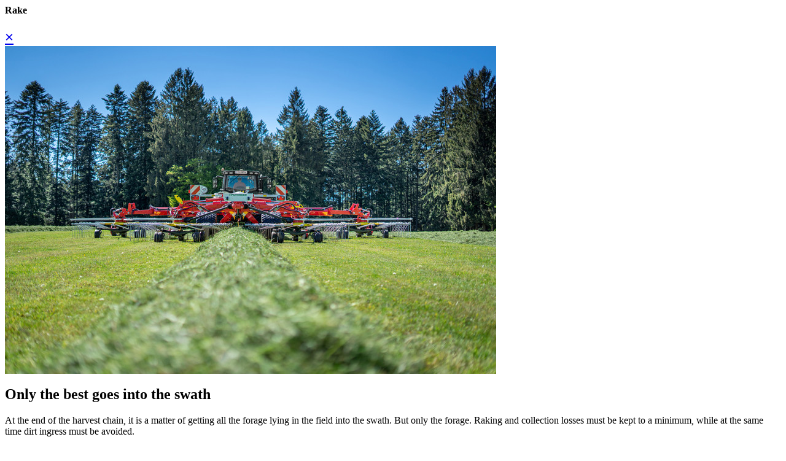

--- FILE ---
content_type: text/html; charset=utf-8
request_url: https://www.poettinger.at/en_au/produkte/detailtexthl/G/th/5/rake
body_size: 2394
content:

<style>
    iframe {
       border: none;
    }
</style>

<div class="clearfix">
    <div class="modal-dialog modal-lg modalKV">
        <div class="modal-content">
            <div class="modal-header">
                <h4 class="modal-title" id="myModalLabel">Rake</h4>
                <a class="gray" href="#" onClick="$.magnificPopup.close();return false;" data-bs-dismiss="modal" aria-hidden="true" style="font-size:24px;font-family: Arial;">×</a>
            </div>
            <div class="modal-body thText">
<div class="section0"><div class="section1"><div class="mb-3"><img src="/img/mediapool/assets/93230/800/TOP1403C_JohnDeere_2_42-1_sat.jpg" title="" alt="" /><br></div><h2>Only the best goes into the swath</h2><p>At the end of the harvest chain, it is a matter of getting all the forage lying in the field into the swath. But only the forage. Raking and collection losses must be kept to a minimum, while at the same time dirt ingress must be avoided.</p><p>To do this, the tines on the rake should not draw the forage over the ground, but lift it slightly. The distance between the tines and the ground should be <span class="unit">3.5&nbsp;cm</span> at the beginning and <span class="unit">2&nbsp;cm</span> at the end of the raking arc. This gradient towards the swath side ensures clean raking with the lowest possible dirt ingress over the entire working width right up to the swath. Precise ground tracking is needed to ensure that the set distance is maintained under all operating conditions.</p><p>Our range of TOP rotary rakes feature unique ground tracking and precise rotor inclination adjustment on the tandem axles of the rotor chassis so you can rake the forage onto the swath without contamination.</p></div><div class="section1"><h2></h2><div class="row"><div class="mb-3 col-12 col-md-6"><img src="/img/mediapool/assets/93232/800/Top842C_Natternbach_2015-07-5774.jpg" title="" alt="" /><br></div><div class="col-12 col-md-6"><h3>Ground tracking</h3><p>From the point of view of the tines, the wheels on the rotor chassis inside the tine arc do not react to bumps in the ground until it is already too late. Regardless of whether it is a three-wheel or six-wheel chassis - due to the width of the tine array, the front wheel is located around three quarters of a metre behind the arc of the outermost tine.</p><p>The only thing that helps here is a jockey wheel running in front of the tines. The MULTITAST jockey wheel system from PÖTTINGER detects bumps in the ground ahead of the outermost tine and tilts the rotor upwards when there is an incline. This provides the ideal gap between the tines and the ground. Together with a wide rotor chassis, smooth running of the rotors is guaranteed.</p></div></div></div><div class="section1"><h2></h2><div class="row"><div class="mb-3 col-12 col-md-6"><img src="/img/mediapool/assets/93233/800/TOP_Zinken_Himmel.jpg" title="" alt="" /><br></div><div class="col-12 col-md-6"><h3>Cleanly collected crop</h3><p>PÖTTINGER tines are angled forward in a dynamic position. Due to this shape, they actively lift the forage away from the ground - like a pitchfork. As more forage is collected, it rides up the tine unhindered. As a result, the forage is not dragged over the ground along the entire arc of the raking action. Dirt ingress and disintegration losses are minimised.</p><p>The special feature of the PÖTTINGER tines is that they pass just above the ground directly below tine carrier at only a slight angle. This means that they do not lift upwards to avoid high volumes of forage. They pick up the crop cleanly even in difficult conditions.</p></div></div></div><div class="section1"><h2></h2><div class="row"><div class="mb-3 col-12 col-md-6"><img src="/img/mediapool/assets/93234/800/11_Kreisel_Maschine-Start_Gras_01_0000.jpg" title="" alt="" /><br></div><div class="col-12 col-md-6"><h3>Loose and airy swath placement</h3><p>The large dimensioned cam track with a diameter of up to <span class="unit">420&nbsp;mm</span> provides the basis for forming loose and airy swaths. The large cam track diameter with its smooth ramps makes sure that the tines exit the forage ergonomically to place an airy swath. This means that the forage can be raked into a swath in good time and yet it can still dry in the wind.</p><p>The cam track is infinitely adjustable. This enables flexible adjustment to different types of crops and harvesting conditions.</p></div></div></div><div class="section1"><h2></h2><div class="row"><div class="mb-3 col-12 col-md-6"><img src="/img/mediapool/assets/93231/800/HARVEST_ASSIST_Testimonial_Anzengruber_20220524_1124-1.jpg" title="" alt="" /><br></div><div class="col-12 col-md-6"><p>"I run an organic farm with 120 hectares. I also have a sheep farm and a contracting business. That is where I use the TOP 1252 C. A clean and tidy swath and a good raking quality are essential for high output and clean harvesting, which this rake delivers in full. Because forage quality is what matters most to my customers, I have equipped my rake with the MULTITAST jockey wheel system."</p><p>Dominik Anzengruber, Geiersberg | Austria</p></div></div></div></div>            </div>
            <div class="modal-footer">
                    <button type="button" onClick="$.magnificPopup.close();return false;" class="button button-border button-rounded button-green" data-bs-dismiss="modal">Close</button>
            </div>
        </div>
    </div>
</div>
